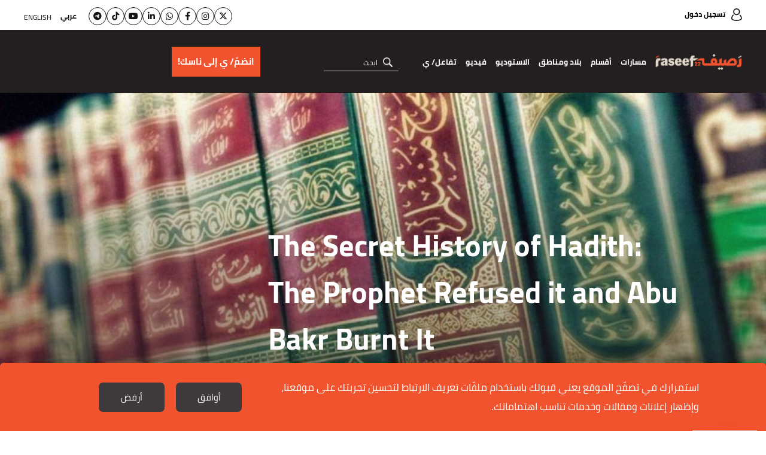

--- FILE ---
content_type: text/html; charset=UTF-8
request_url: https://raseef22.net/account/visitors
body_size: -311
content:
{"not_loggedin":true,"error":true}

--- FILE ---
content_type: text/html; charset=UTF-8
request_url: https://raseef22.net/api/paywall?id=1076059
body_size: 188
content:
{"error":false,"session_id":"c146e2f9a9f6b1fa138ca98d16a98537","paywall_level":true,"html":"<div class=\"datawall\"> <a href=\"#\" class=\"close skip send-ga-event\" data-gaevent=\"datawall_dismiss_click_ar\"><\/a> <div class=\"container-top\"> <h2>\u064a\u0627 \u0647\u0644\u0627 \u0628\u0643!<\/h2> <div class=\"text\"> <p>\u062a\u0633\u062c\u064a\u0644 \u0627\u0644\u062f\u062e\u0648\u0644 \u0639\u0644\u0649 \u0627\u0644\u0645\u0648\u0642\u0639 \u0633\u064a\u0639\u0632\u0651\u0632 \u0631\u062d\u0644\u062a\u0643 \u0645\u0639\u0646\u0627<\/p> <\/div> <\/div> <div class=\"container-bottom\"> <a href=\"\/signup?source=datawall_ar&redirect=https:\/\/raseef22.net\/english\/article\/1076059-the-secret-history-of-hadith-the-prophet-refused-it-and-abu-bakr-burnt-it\" data-gaevent=\"datawall_register_click_ar\" class=\"btn default send-ga-event\">\u064a\u0644\u0651\u0627<\/a> <a href=\"#\" class=\"skip send-ga-event\" data-gaevent=\"datawall_dismiss_click_ar\" >\u0644\u0633\u0651\u0627 \u0634\u0648\u064a<\/a> <\/div> <\/div>"}

--- FILE ---
content_type: text/html; charset=utf-8
request_url: https://www.google.com/recaptcha/api2/aframe
body_size: 151
content:
<!DOCTYPE HTML><html><head><meta http-equiv="content-type" content="text/html; charset=UTF-8"></head><body><script nonce="pW6ZE8iUtyryo_niqJHVOA">/** Anti-fraud and anti-abuse applications only. See google.com/recaptcha */ try{var clients={'sodar':'https://pagead2.googlesyndication.com/pagead/sodar?'};window.addEventListener("message",function(a){try{if(a.source===window.parent){var b=JSON.parse(a.data);var c=clients[b['id']];if(c){var d=document.createElement('img');d.src=c+b['params']+'&rc='+(localStorage.getItem("rc::a")?sessionStorage.getItem("rc::b"):"");window.document.body.appendChild(d);sessionStorage.setItem("rc::e",parseInt(sessionStorage.getItem("rc::e")||0)+1);localStorage.setItem("rc::h",'1769055768080');}}}catch(b){}});window.parent.postMessage("_grecaptcha_ready", "*");}catch(b){}</script></body></html>

--- FILE ---
content_type: text/css
request_url: https://magnetapi.klangoo.com/w/Widgets_514.css
body_size: 652
content:
/*recom_514-1*/._magnetRecHdrecom_514-1{background-color:#3f67c0 !important;border:0;border-color:#FF0000 !important;text-align:center;font-family:Arial;font-size:14pt;color:#ffffff !important;font-weight:normal;font-style:normal;text-decoration:none;height:30px}._magnetRecConrecom_514-1{background-color:#ffffff !important;width:500px;border-color:#000000 !important;border:1px;border-style:solid}._magnetRecBdrecom_514-1{color:#000000 !important;font-size:8pt;font-family:Arial;font-weight:normal;font-style:normal;text-decoration:none}._magnetRecLkrecom_514-1{color:#333333 !important;font-size:9pt;font-family:Arial;font-weight:normal;font-style:normal;text-decoration:none}._magnetRecDtrecom_514-1{color:#000000 !important;font-size:9pt;font-family:Times New Roman;font-weight:normal;font-style:normal;text-decoration:none}._magnetRecTbrecom_514-1{width:159px;height:85px}/*end recom_514-1*/

--- FILE ---
content_type: text/javascript; charset=utf-8
request_url: https://magnetapi.klangoo.com/NewsAgencyService.svc/WidgetLoad?calk=a5d24be0-5de2-4760-8b2a-3b6eaf6e1885&request=%7B%22pt%22%3A1%2C%22id%22%3A%22https%3A%2F%2Fraseef22.net%2Fenglish%2Farticle%2F1076059-the-secret-history-of-hadith-the-prophet-refused-it-and-abu-bakr-burnt-it%22%2C%22url%22%3A%22https%3A%2F%2Fraseef22.net%2Fenglish%2Farticle%2F1076059-the-secret-history-of-hadith-the-prophet-refused-it-and-abu-bakr-burnt-it%22%2C%22dp%22%3A%222019-11-19T14%3A33%3A00%2B02%3A00%22%2C%22dm%22%3A%222019-11-19T14%3A33%3A00%2B02%3A00%22%2C%22v%22%3A1%7D&format=json&callback=__CB&userID=ac3864ea-e6bd-4ee2-aa79-dbaec6a20064
body_size: 7
content:
__CB({"method":"WidgetLoad","status":"ERROR","error":{"errorNo":35,"errorMessage":"Internal Timeout"},"quota":1999986})